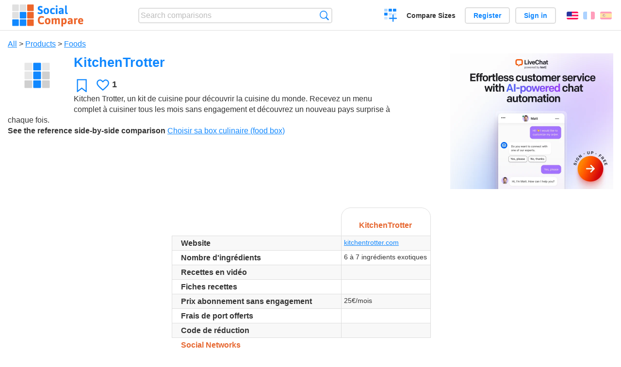

--- FILE ---
content_type: text/html; charset=utf-8
request_url: https://socialcompare.com/en/review/kitchentrotter
body_size: 5643
content:
<!DOCTYPE html>
<html lang="en"><head>
<meta charset="utf-8">
<meta http-equiv="Content-Language" content="en" />
<meta name="viewport" content="width=device-width,initial-scale=1,minimum-scale=1">
<link rel="icon" type="image/svg+xml" href="/d/favicon.svg">
<link rel="icon" type="image/png" href="/d/favicon.png">
<link rel="search" type="application/opensearchdescription+xml" href="/en/opensearch.xml" title="SocialCompare" />
<meta http-equiv="Content-Type" content="text/html; charset=utf-8" />
<meta name="title" content="KitchenTrotter | Comparison tables - SocialCompare" />
<meta name="description" content="Compare KitchenTrotter in this comparison table: Choisir sa box culinaire (food box)" />
<title>KitchenTrotter | Comparison tables - SocialCompare</title>
<meta property="og:image" content="https://socialcompare.com/d/i.svg" /><link rel="stylesheet" type="text/css" href="/c/4087027906.cache.css" />
</head><body data-sc="/en/ja/" data-sclive="/en/live" itemscope itemtype="https://schema.org/Thing">
<header>
<div id="logo"><a title="Collaborative comparison tool" href="/en"><img src="/d/socialcompare.svg" width="250" height="35" alt="SocialCompare" /></a></div>

<div id="search">
<form action="/en/search" class="search"><input type="hidden" name="c" value="on">
<input type="text" name="q" value="" placeholder="Search comparisons" id="q"  />
<button type="submit">Search</button>
</form>
</div>

<div id="create"><button class="action create" title="Create a comparison">Create a comparison</button></div><a target="_blank" id="cv" href="https://comparevisually.com/en" title="Compare sizes and dimensions with visual charts">Compare Sizes</a><div id="hi">
	<span class="hide" data-scshow="visitor">
		<a class="button register" href="/en/register">Register</a>		<a class="button action signin" href="/en/signin">Sign in</a>	</span>
	<span class="hide" data-scshow="public">
		<button class="action signout">Sign out</button>
		<a href="/en/my" id="scN" title="Dashboard"></a>
	</span>
</div>
<div id="sf">
<label for="flags" class="flag en" title="English">English</label><input id="flags" type="checkbox"><span> <a class="flag fr" title="Français" lang="fr" hreflang="fr" rel="alternate" href="https://socialcompare.com/fr/review/kitchentrotter">Français</a> <a class="flag es" title="Español" lang="es" hreflang="es" rel="alternate" href="https://socialcompare.com/es/review/kitchentrotter">Español</a></span></div>
</header>
<nav class="wrapper">
</nav>
<div class="wrapper">
	<div id="mainInfo"><div id="cat"><a href="/en/items">All</a> &gt; <a href="/en/items/products">Products</a> &gt; <a href="/en/items/foods">Foods</a></div><h1 itemprop="name" data-s="kitchentrotter" data-c="name" data-e="vanina">KitchenTrotter</h1><div id="preview" class="scImg"  itemprop="thumbnailUrl" content="https://socialcompare.com/d/i.svg"><em data-s="kitchentrotter" data-c="image" data-e="public"><img src="https://socialcompare.com/d/i.svg"></em></div><div id="scAB"><a class="sclink" href="https://www.livechat.com/" target="_blank"><img src="/u/ads/livechat-ai.webp" width="336" height="280"></a></div><div id="like"><button class="favorite" title="Add to the favorite" data-scpost="https://socialcompare.com/en/j/follow/kitchentrotter">Favorite</button><div data-s="kitchentrotter" data-c="i-like-it" data-v="1"><div class="action vote"><b class="like">Likes</b> <b>1</b></div></div></div><div id="description"><div data-s="kitchentrotter" data-c="description" data-e="public">Kitchen Trotter, un kit de cuisine pour découvrir la cuisine du
monde. Recevez un menu complet à cuisiner tous les mois sans
engagement et découvrez un nouveau pays surprise à chaque fois.</div><div id="ref"><label>See the reference side-by-side comparison</label> <em><a href="/en/comparison/choisir-box-culinaire-food-box-nourriture-gastronomique">Choisir sa box culinaire (food box)</a></em></div></div>
</div>
</div>

<div class="wrapper" id="elmTable">
	<div class="sBs">
		<div id="t" class="item"><table><thead><tr><td data-c="name"><div class="actions"></div><div class="hide"><b data-s="name" data-c="name">Name</b></div></td><th data-s="kitchentrotter" data-c="name" data-e="vanina">KitchenTrotter</th></tr></thead><tbody><tr class="odd"><th data-s="website" data-c="name" data-e="socialcompare">Website</th><td data-s="kitchentrotter" data-c="website" data-e="public"><a href="http://www.kitchentrotter.com/" target="_blank" rel="nofollow">kitchentrotter.com</a></td></tr><tr><th data-s="nombre-d-ingredients-20cmy1c5" data-c="name" data-e="vanina">Nombre d'ingrédients</th><td data-s="kitchentrotter" data-c="nombre-d-ingredients-20cmy1c5" data-e="public">6 à 7 ingrédients exotiques</td></tr><tr class="odd"><th data-s="recettes-en-video-20co8qcg" data-c="name" data-e="vanina">Recettes en vidéo</th><td data-s="kitchentrotter" data-c="recettes-en-video-20co8qcg" data-e="public"></td></tr><tr><th data-s="fiches-recettes-20co8q1z" data-c="name" data-e="vanina">Fiches recettes</th><td data-s="kitchentrotter" data-c="fiches-recettes-20co8q1z" data-e="public"></td></tr><tr class="odd"><th data-s="prix-abonnement-sans-engagement-20cmy12v" data-c="name" data-e="vanina">Prix abonnement sans engagement</th><td data-s="kitchentrotter" data-c="prix-abonnement-sans-engagement-20cmy12v" data-e="public">25€/mois</td></tr><tr><th data-s="frais-de-port-offerts-20cmmdlm" data-c="name" data-e="vanina">Frais de port offerts</th><td data-s="kitchentrotter" data-c="frais-de-port-offerts-20cmmdlm" data-e="public"></td></tr><tr class="odd"><th data-s="code-de-reduction-20dd20gc" data-c="name" data-e="vanina">Code de réduction</th><td data-s="kitchentrotter" data-c="code-de-reduction-20dd20gc" data-e="public"></td></tr><tr><th class="section" data-s="social-networks-title" data-c="name" data-e="socialcompare">Social Networks</th><td class="section" data-s="kitchentrotter" data-c="social-networks-title"></td></tr><tr class="odd"><th data-s="facebook-url" data-c="name" data-e="socialcompare">Facebook</th><td data-s="kitchentrotter" data-c="facebook-url" data-e="public"><a class="gz" href="https://www.facebook.com/KitchenTrotter" class="facebook" target="_blank">facebook.com/...</a></td></tr><tr><th data-s="x-url" data-c="name" data-e="socialcompare">X (Twitter)</th><td data-s="kitchentrotter" data-c="x-url" data-e="public"><a href="https://x.com/KitchenTrotter" class="X" target="_blank">@KitchenTrotter</a></td></tr><tr class="odd"><th data-s="instagram-url" data-c="name" data-e="socialcompare">Instagram</th><td data-s="kitchentrotter" data-c="instagram-url" data-e="public"></td></tr></tbody></table></div><div ><ul class="elems"><li class="fulla" data-u="/en/comparison/choisir-box-culinaire-food-box-nourriture-gastronomique"><h3><a href="/en/comparison/choisir-box-culinaire-food-box-nourriture-gastronomique">Choisir sa box culinaire (food box)</a></h3><div class="abstract">Compare GourmiBox contre EatYourBox contre KitchenTrotter contre VineaBox contre FoodizBox contre Box Tradition...</div><div class="illus"><a href="/en/comparison/choisir-box-culinaire-food-box-nourriture-gastronomique"><div class="scImg"><em><img loading="lazy" src="https://socialcompare.com/u/1601/box-culinaire-food-box-35f6ro2f.png" alt="Choisir sa box culinaire (food box)" /></em></div></a><div class="infos"> <b class="views"><abbr title="11,285">11K</abbr> <i>views</i></b> </div></div><div class="btns"></div></li></ul></div></div>
</div>
<div class="wrapper">
<div id="tact">
<button data-scpost="/en/j/flagc/kitchentrotter" title="Report an abuse">Report</button> <a href="mailto:?subject=KitchenTrotter&amp;body=https%3A%2F%2Fsocialcompare.com%2Fen%2Freview%2Fkitchentrotter" title="Send link by email" target="_blank" class="icon email"></a> <a href="https://www.facebook.com/share.php?u=https%3A%2F%2Fsocialcompare.com%2Fen%2Freview%2Fkitchentrotter" title="Share on Facebook" target="_blank" class="icon facebook"></a> <a href="https://x.com/share?text=KitchenTrotter&amp;url=https%3A%2F%2Fsocialcompare.com%2Fen%2Freview%2Fkitchentrotter" title="Tweet this" target="_blank" class="icon twitter"></a> <a href="https://www.linkedin.com/sharing/share-offsite/?url=https%3A%2F%2Fsocialcompare.com%2Fen%2Freview%2Fkitchentrotter" title="Share on LinkedIn" target="_blank" class="icon linkedin"></a></div><aside class="items"><h2>Alternatives to KitchenTrotter <button class="action hide liveadd" data-live="kitchentrotter">Add to compare</button> <button class="action hide livedel" data-live="kitchentrotter">Remove</button> <button class="action hide submit liveall" data-live="kitchentrotter">Compare</button></h2><ul><li><a href="/en/review/my-discovery-box"><div class="scImg"><em><img loading="lazy" src="https://socialcompare.com/d/i.svg" alt="" /></em></div><h3>My Discovery Box</h3></a>		<button class="action hide liveadd" data-live="my-discovery-box">Add to compare</button>
		<button class="action hide livedel" data-live="my-discovery-box">Remove</button>
		<button class="submit action hide liveall" data-live="my-discovery-box">Compare</button>
		</li><li><a href="/en/review/trois-fois-vin"><div class="scImg"><em><img loading="lazy" src="https://socialcompare.com/d/i.svg" alt="" /></em></div><h3>Trois Fois Vin</h3></a>		<button class="action hide liveadd" data-live="trois-fois-vin">Add to compare</button>
		<button class="action hide livedel" data-live="trois-fois-vin">Remove</button>
		<button class="submit action hide liveall" data-live="trois-fois-vin">Compare</button>
		</li><li><a href="/en/review/my-vitibox"><div class="scImg"><em><img loading="lazy" src="https://socialcompare.com/d/i.svg" alt="" /></em></div><h3>My Vitibox</h3></a>		<button class="action hide liveadd" data-live="my-vitibox">Add to compare</button>
		<button class="action hide livedel" data-live="my-vitibox">Remove</button>
		<button class="submit action hide liveall" data-live="my-vitibox">Compare</button>
		</li><li><a href="/en/review/box-tradition-de-bienmanger"><div class="scImg"><em><img loading="lazy" src="https://socialcompare.com/d/i.svg" alt="" /></em></div><h3>Box Tradition de BienManger</h3></a>		<button class="action hide liveadd" data-live="box-tradition-de-bienmanger">Add to compare</button>
		<button class="action hide livedel" data-live="box-tradition-de-bienmanger">Remove</button>
		<button class="submit action hide liveall" data-live="box-tradition-de-bienmanger">Compare</button>
		</li><li><a href="/en/review/gourmibox"><div class="scImg"><em><img loading="lazy" src="https://socialcompare.com/d/i.svg" alt="" /></em></div><h3>GourmiBox</h3></a>		<button class="action hide liveadd" data-live="gourmibox">Add to compare</button>
		<button class="action hide livedel" data-live="gourmibox">Remove</button>
		<button class="submit action hide liveall" data-live="gourmibox">Compare</button>
		</li><li><a href="/en/review/lavinia"><div class="scImg"><em><img loading="lazy" src="https://socialcompare.com/u/2109/lavinia-boutique-vin-63ms4pr8.png" alt="" /></em></div><h3>Lavinia</h3></a>		<button class="action hide liveadd" data-live="lavinia">Add to compare</button>
		<button class="action hide livedel" data-live="lavinia">Remove</button>
		<button class="submit action hide liveall" data-live="lavinia">Compare</button>
		</li><li><a href="/en/review/eaux-du-globe"><div class="scImg"><em><img loading="lazy" src="https://socialcompare.com/d/i.svg" alt="" /></em></div><h3>Eaux du Globe</h3></a>		<button class="action hide liveadd" data-live="eaux-du-globe">Add to compare</button>
		<button class="action hide livedel" data-live="eaux-du-globe">Remove</button>
		<button class="submit action hide liveall" data-live="eaux-du-globe">Compare</button>
		</li><li><a href="/en/review/greenweez"><div class="scImg"><em><img loading="lazy" src="https://socialcompare.com/d/i.svg" alt="" /></em></div><h3>Greenweez</h3></a>		<button class="action hide liveadd" data-live="greenweez">Add to compare</button>
		<button class="action hide livedel" data-live="greenweez">Remove</button>
		<button class="submit action hide liveall" data-live="greenweez">Compare</button>
		</li><li><a href="/en/review/les-caves"><div class="scImg"><em><img loading="lazy" src="https://socialcompare.com/u/2110/les-caves-65f7g0fc.png" alt="" /></em></div><h3>Les Caves</h3></a>		<button class="action hide liveadd" data-live="les-caves">Add to compare</button>
		<button class="action hide livedel" data-live="les-caves">Remove</button>
		<button class="submit action hide liveall" data-live="les-caves">Compare</button>
		</li><li><a href="/en/review/lechoppebio"><div class="scImg"><em><img loading="lazy" src="https://socialcompare.com/d/i.svg" alt="" /></em></div><h3>lechoppebio</h3></a>		<button class="action hide liveadd" data-live="lechoppebio">Add to compare</button>
		<button class="action hide livedel" data-live="lechoppebio">Remove</button>
		<button class="submit action hide liveall" data-live="lechoppebio">Compare</button>
		</li><li><a href="/en/review/fourgon-6y965g3y"><div class="scImg"><em><img loading="lazy" src="https://socialcompare.com/d/i.svg" alt="" /></em></div><h3>FOURGON</h3></a>		<button class="action hide liveadd" data-live="fourgon-6y965g3y">Add to compare</button>
		<button class="action hide livedel" data-live="fourgon-6y965g3y">Remove</button>
		<button class="submit action hide liveall" data-live="fourgon-6y965g3y">Compare</button>
		</li><li><a href="/en/review/naturel-net"><div class="scImg"><em><img loading="lazy" src="https://socialcompare.com/u/2110/naturel-net-659pc0ai.png" alt="" /></em></div><h3>Naturel.net</h3></a>		<button class="action hide liveadd" data-live="naturel-net">Add to compare</button>
		<button class="action hide livedel" data-live="naturel-net">Remove</button>
		<button class="submit action hide liveall" data-live="naturel-net">Compare</button>
		</li></ul>
</aside>
</div>

<div class="wrapper">
<div id="properties">
<div id="ida">
<div id="scAA"><a class="sclink" href="https://www.livechat.com/" target="_blank"><img src="/u/ads/livechat-engage.webp" width="300" height="250" loading="lazy"></a></div></div>
<div id="excerpt" itemprop="abstract"><label>Excerpt</label> <div data-s="kitchentrotter" data-c="excerpt" data-e="public"></div></div><div id="sources"><label>Sources</label> <div data-s="kitchentrotter" data-c="sources" data-e="public"></div></div><div><label>Category</label> <span data-s="kitchentrotter" data-c="category" data-e="public"><a href="/en/comparisons/foods">Foods</a></span></div><div><label>Default language</label> <span data-s="kitchentrotter" data-c="default-language" data-e="public"><b class="flag fr" title="Français">Français</b></span></div><div><label>Viewer</label> <span data-s="kitchentrotter" data-c="viewer" data-e="vanina"><span class="scgroup public" title="Public">Public</span></span></div><div><label>Editor</label> <span data-s="kitchentrotter" data-c="editor" data-e="vanina"><span class="scgroup public" title="Public">Public</span></span></div><div id="updated" itemprop="dateModified" content="2013-11-07 23:55:31"><label>Last update</label> <span>Nov. 7<sup>th</sup> 2013 11:55:31 PM</span></div><div id="contributors"><label>Contributors</label><div><a class="avatar" href="/en/member/vanina"><img src="https://socialcompare.com/iv3/vanina-50.jpg" width="50" height="50" loading="lazy" title="Vanina" alt=""/>  <dfn class="icon community" title="Community"></dfn></a></div></div><div> <a href="/en/history/kitchentrotter">View changes</a> </div><div></div></div>
</div>

<div class="wrapper">
	<div class="sBs"><div id="comments"><h2>User reviews and comments</h2><div id="commentForm">
<form action="/en/comment/new/k/kitchentrotter" method="post" class="scForm hide" data-scshow="public">
<textarea required="true" name="msg" placeholder="Add a comment"></textarea>
<button type="submit">Comment</button>
</form>
<span class="hide" data-scshow="visitor">
<a href="/en/signin" class="button action signin">Sign in</a>
</span>
</div>
<!--SW--><ul class="commentList"><li id="c12666591"><div class="user"><a class="avatar" href="/en/member/linast-22cqts9i"><img src="https://www.gravatar.com/avatar/758d17cb224cf07d1bd70763b49cb979?d=identicon&amp;s=50" width="50" height="50" loading="lazy" title="Linast" alt=""/></a></div>
<div class="commentBubble">
<div class="when"><span class="flag fr"></span> <a href="/en/member/linast-22cqts9i">Linast</a> on Dec. 16<sup>th</sup> 2013 10:32:53 AM<button data-scpost="/en/j/comment/flagc/c12666591" title="Report an abuse" >Report</button></div><div class="info">like this</div><p>Kitchen Trotter nous fait découvrir chaque mois une destination par le biais de sa cuisine. Je suis abonnée de longue date, j'adore l'univers Kitchen Trotter, je n'ai jamais été déçue !! Ce mois-ci c'est le Royaume-Uni, j'ai été très agréablement surprise, vivement celle de janvier !
L.</p></div></li>	</ul>
	<!--EW--></div><aside id="related"><div ><h2>More comparisons</h2><ul class="elems"><li class="fulla" data-u="/en/comparison/augmented-reality-sdks"><h3><a href="/en/comparison/augmented-reality-sdks">Augmented Reality SDK Comparison</a></h3><div class="abstract">Augmented Reality SDK Comparison : This chart compares Augmented Reality (AR) SDKs and frameworks. Based on spreadsheet...</div><div class="illus"><a href="/en/comparison/augmented-reality-sdks"><div class="scImg"><em><img loading="lazy" src="https://socialcompare.com/u/1209/augmented-reality-1eggz2i7.jpg" alt="Augmented Reality SDK Comparison" /></em></div></a><div class="infos"> <b class="views"><abbr title="260,297">260K</abbr> <i>views</i></b> </div></div></li><li class="fulla" data-u="/en/comparison/raspberrypi-models-comparison"><h3><a href="/en/comparison/raspberrypi-models-comparison">RaspberryPI models comparison</a></h3><div class="abstract">Compare Raspberry PI 5, Raspberry PI Pico W vs Raspberry Pi Zero 2 vs Raspberry Pi 400 vs Raspberry Pi 4...</div><div class="illus"><a href="/en/comparison/raspberrypi-models-comparison"><div class="scImg"><em><img loading="lazy" src="https://socialcompare.com/u/1906/raspberry-pi-4-4y23k3oe.png" alt="RaspberryPI models comparison" /></em></div></a><div class="infos"> <b class="views"><abbr title="1,010,659">1M</abbr> <i>views</i></b> </div></div></li><li class="fulla" data-u="/en/comparison/image-file-formats"><h3><a href="/en/comparison/image-file-formats">Common image file formats</a></h3><div class="abstract">Compare the features of the most common image formats</div><div class="illus"><a href="/en/comparison/image-file-formats"><div class="scImg"><em><img loading="lazy" src="https://socialcompare.com/u/lenna-o0mp81v.png" alt="Common image file formats" /></em></div></a><div class="infos"> <b class="views"><abbr title="74,398">74K</abbr> <i>views</i></b> </div></div></li><li class="fulla" data-u="/en/comparison/3d-shape-printing-services"><h3><a href="/en/comparison/3d-shape-printing-services">3D shape printing services</a></h3><div class="abstract">Compare the top 3D-printing services: Shapeways vs Sculpteo vs i.materialise vs Ponoko, 3D Hubs, Freelabster</div><div class="illus"><a href="/en/comparison/3d-shape-printing-services"><div class="scImg"><em><img loading="lazy" src="https://socialcompare.com/u/1308/3d-printing-model-1wo8a57j.jpg" alt="3D shape printing services" /></em></div></a><div class="infos"> <b class="views"><abbr title="7,332">7K</abbr> <i>views</i></b> </div></div></li><li class="fulla" data-u="/en/comparison/service-de-redirection-de-colis-des-usa-vers-la-france"><h3><a href="/en/comparison/service-de-redirection-de-colis-des-usa-vers-la-france">Mail forwarding from USA to France</a></h3><div class="abstract">Compare US mail/packages forwarding services: Shipito vs MyUS vs Planet Express, Ship7, fishisfast</div><div class="illus"><a href="/en/comparison/service-de-redirection-de-colis-des-usa-vers-la-france"><div class="scImg"><em><img loading="lazy" src="https://socialcompare.com/d/favicon.svg" alt="Mail forwarding from USA to France" /></em></div></a><div class="infos"> <b class="views"><abbr title="20,900">20K</abbr> <i>views</i></b> </div></div></li><li class="fulla" data-u="/en/comparison/popular-smartphones"><h3><a href="/en/comparison/popular-smartphones">Comparison of the popular Smartphones</a></h3><div class="abstract">Compare Apple iPhone 12 Pro Max vs Samsung Galaxy S20 5G vs Google Pixel 6. Updated list of smartphones in the trend.</div><div class="illus"><a href="/en/comparison/popular-smartphones"><div class="scImg"><em><img loading="lazy" src="https://socialcompare.com/u/1409/smartphones-comparison-2g8puw6m.jpg" alt="Comparison of the popular Smartphones" /></em></div></a><div class="infos"> <b class="views"><abbr title="85,583">85K</abbr> <i>views</i></b> </div></div></li><li class="fulla" data-u="/en/comparison/tasks-management-todo-lists-web-apps"><h3><a href="/en/comparison/tasks-management-todo-lists-web-apps">Tasks management and To-do List web apps</a></h3><div class="abstract">Tasks management software and to-do lists services Comparison table.</div><div class="illus"><a href="/en/comparison/tasks-management-todo-lists-web-apps"><div class="scImg"><em><img loading="lazy" src="https://socialcompare.com/u/1110/todo-list-xdt49kc.png" alt="Tasks management and To-do List web apps" /></em></div></a><div class="infos"> <b class="views"><abbr title="23,097">23K</abbr> <i>views</i></b> </div></div></li><li class="fulla" data-u="/en/comparison/compare-live-chat-support-software-help"><h3><a href="/en/comparison/compare-live-chat-support-software-help">Live Chat Software Comparison</a></h3><div class="abstract">LiveChat Support Software Comparison (compare best live chat for website)</div><div class="illus"><a href="/en/comparison/compare-live-chat-support-software-help"><div class="scImg"><em><img loading="lazy" src="https://socialcompare.com/u/callout-chat-m54x87t.jpg" alt="Live Chat Software Comparison" /></em></div></a><div class="infos"> <b class="views"><abbr title="139,912">139K</abbr> <i>views</i></b> </div></div></li><li class="fulla" data-u="/en/comparison/sms-gateways"><h3><a href="/en/comparison/sms-gateways">SMS gateways</a></h3><div class="abstract">Compare Frontline SMS vs SMS Sync vs SMS Centre vs Clickatell vs Drupal SMS Framework vs Slingshot SMS...</div><div class="illus"><a href="/en/comparison/sms-gateways"><div class="scImg"><em><img loading="lazy" src="https://socialcompare.com/u/1201/sms-text-11obwsgr.png" alt="SMS gateways" /></em></div></a><div class="infos"> <b class="views"><abbr title="25,108">25K</abbr> <i>views</i></b> </div></div></li></ul></div></aside>
</div>
</div>
<footer class="wrapper">

<ul class="sitemap">
<li><h3>SocialCompare</h3><ul>
<li><a href="/en/how-to-create-comparisons">How to create a comparison</a></li>
<li><a href="/en/top-comparisons/websites-software">Compare best software</a></li>
<li><a title="Find comparison tables and alternative lists" href="/en/comparisons">Comparisons tables</a></li>
<li><a title="Convert easily units of various measurements" href="/en/tools/units-converter">Units converter</a></li>
<li><a href="https://comparevisually.com/en" title="Visual comparison of dimensions and sizes">Size comparison</a></li></ul></li>
<li><h3>Company</h3><ul>
<li><a href="/en/disclosure">Disclosure</a></li>
<li><a href="/en/legal">Legal</a></li>
<li><a href="/en/contact">Contact</a></li>
</ul></li>
<li><h3>Community</h3><ul>
<li><a href="/en/latest-activity">Latest activity</a></li>
</ul></li>
</ul>

<div id="about">
<h4><a title="CrowdSourced comparison engine about Everything" class="logo" href="/en">Social<strong>Compare</strong></a></h4>
<p>Crowdsourced collaborative comparison tool to create and share comparison tables.</p>
</div>

<div id="copy">© 2010 - 2026 SocialCompare. All Rights Reserved.</div>
</footer>

<div id="modal"></div>
<div id="toasts"></div>

<script type="text/javascript" src="/c/2967629830.cache.js"></script>
<script>
window.dataLayer=window.dataLayer || [];
function gtag(){dataLayer.push(arguments);}
gtag('js',new Date());
let scP={};
gtag('config','G-XGGD9H7Y80',scP);
</script>
<script async src="https://www.googletagmanager.com/gtag/js?id=G-XGGD9H7Y80"></script></body></html>
